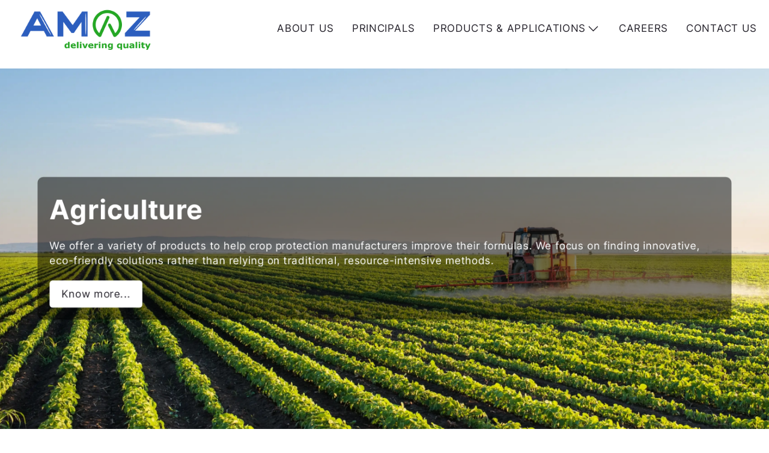

--- FILE ---
content_type: text/html; charset=UTF-8
request_url: https://www.amazchemicals.com/
body_size: 6605
content:
<!DOCTYPE html>
<html lang="en">

<head>
    
    <!-- CSS Link -->
    <link rel="stylesheet" href="css/font.css?v=0.2" />
    <link rel="stylesheet" href="css/main.css?v=2.67" />
    <link rel="stylesheet" href="https://cdnjs.cloudflare.com/ajax/libs/OwlCarousel2/2.3.4/assets/owl.carousel.min.css">
    <link rel="stylesheet" href="https://cdnjs.cloudflare.com/ajax/libs/OwlCarousel2/2.3.4/assets/owl.theme.default.min.css">
    <!-- // Javascript >>>> -->
    <script src="js/jquery.js"></script>
    <script src="js/splide.min.js"></script>

    <!-- // Fevicon -->
    <link rel="apple-touch-icon" sizes="180x180" href="images/apple-touch-icon.png">
    <link rel="icon" type="image/png" sizes="32x32" href="images/favicon-32x32.png">
    <link rel="icon" type="image/png" sizes="16x16" href="images/favicon-16x16.png">
    <link rel="manifest" href="images/site.webmanifest">

<!-- // Social media tags -->
<meta property="og:title" content="Amaz Chemicals - Specialty Chemical Distribution and Additives Manufacturing" />
<meta property="og:description" content="Amaz Chemicals is a trusted name in specialty chemical distribution and the manufacturing of chemical additives. With a strong history and a commitment to innovation, we provide high-quality products and exceptional service." />
<meta property="og:image" content="/images/android-chrome-512x512.png" />
    <meta charset="UTF-8">
    <meta http-equiv="X-UA-Compatible" content="IE=edge">
    <meta name="viewport" content="width=device-width, initial-scale=1.0">
    <title>Amaz Chemicals - Specialty Chemical Distribution and Additives Manufacturing</title>
    <!-- // META Info >>>> -->
    <meta name="title" content="Amaz Chemicals - Specialty Chemical Distribution and Additives Manufacturing" />
    <meta name="description" content="Amaz Chemicals is a trusted name in specialty chemical distribution and the manufacturing of chemical additives. With a strong history and a commitment to innovation, we provide high-quality products and exceptional service." />
    <meta name="keywords" content="Amaz Chemicals, specialty chemicals suppliers, specialty chemicals distributors, chemical additives manufacturing, high-quality chemicals, chemical distributor, chemical manufacturer, innovation in chemicals, specialty chemicals, chemical solutions" />
    <link rel="shortcut icon" type="image/x-icon" href="/images/favicon.ico">
    <style>
        .owl-carousel{
            height:100%;
            display:flex;
            justify-content:center;
            align-items:center;

        }
        .carousel-item {
            position:relative;
            width: 100%;
            height:600px;
            display: flex;
            align-items:center;
            transition: transform 4s;
            transform-origin: bottom;
        }
        .zoomed {
            transform: scale(1.1);
        }
    </style>
</head>

<body>
    <!-- // Navbar >>>>>>>>>>> -->
<header class="navbar-sec">
    <!-- Mid navbar -->
    <div class="section navbar-mid-area">
        <!-- Logo -->
        <div class="mid-logo-area">
            <a href="index"><img src='images/logo_new1.webp' class='mid-logo-img' alt='logo' /></a>
        </div>
        <ul class="navbar-item-ul navbar-lg">
            <li class="navbar-item-li">
                <a href="about-us" class="font-base font-regular color-black">ABOUT US</a>
            </li>
            <li class="navbar-item-li">
                <a href="principals" class="font-base font-regular color-black">PRINCIPALS</a>
            </li>
            <li class="navbar-item-li navbar-item-li-drop">
                <div class="navbar-drop">
                    <p class="font-base font-regular color-black">PRODUCTS & APPLICATIONS</p>
                    <img src="images/down.svg" alt="Down" class="navbar-drop-img">
                </div>
                <div class="navbar-drop-items" style="z-index:1000">
                    <a href="agriculture" class="font-base font-regular color-black">AGRICULTURE</a>
                    <a href="asphalt" class="font-base font-regular color-black">ASPHALT</a>
                    <a href="polymer" class="font-base font-regular color-black">POLYMER</a>
                    <a href="fertilizer" class="font-base font-regular color-black">FERTILIZER</a>
                </div>
            </li>
            <li class="navbar-item-li">
                <a href="careers" class="font-base font-regular color-black">CAREERS</a>
            </li>
            <li class="navbar-item-li">
                <a href="contact-us" class="font-base font-regular color-black">CONTACT US</a>
            </li>
        </ul>
    </div>
    <!-- Main navbar -->
    <div class="section navbar-area">
        <!-- Logo -->
        <div class="logo-area">
            <a href="index"><img src='images/logo_new1.webp' class='mid-logo-img' alt='logo' style="height:90px;" /></a>
        </div>
        <!-- Nav items -->
        <ul class="navbar-item-ul navbar-sm">
            <li class="navbar-item-li">
                <a href="about-us" class="font-base font-regular color-black">ABOUT US</a>
            </li>
            <li class="navbar-item-li">
                <a href="principals" class="font-base font-regular color-black">PRINCIPALS</a>
            </li>
            <li class="navbar-item-li navbar-item-li-drop">
                <div class="navbar-drop">
                    <p class="font-base font-regular color-black">PRODUCTS & APPLICATIONS</p>
                    <img src="images/down.svg" alt="Down" class="navbar-drop-img">
                </div>
                <div class="navbar-drop-items" style="z-index:1000">
                    <a href="agriculture" class="font-base font-regular color-black">AGRICULTURE</a>
                    <a href="asphalt" class="font-base font-regular color-black">ASPHALT</a>
                    <a href="polymer" class="font-base font-regular color-black">POLYMER</a>
                    <a href="fertilizer" class="font-base font-regular color-black">FERTILIZER</a>
                </div>
            </li>
            <li class="navbar-item-li">
                <a href="careers" class="font-base font-regular color-black">CAREERS</a>
            </li>
            <li class="navbar-item-li">
                <a href="contact-us" class="font-base font-regular color-black">CONTACT US</a>
            </li>
        </ul>
        <!-- Actions -->
        <div class="navbar-actions">
            <!-- Mobile action -->
            <div class="navbar-icon">
                <svg width="35px" height="35px" viewbox="0 0 48 48" version="1.1" xmlns="http://www.w3.org/2000/svg">
                    <g>
                        <line x1="0" y1="17" x2="48" y2="17" stroke-width="3" />
                        <line x1="0" y1="31" x2="48" y2="31" stroke-width="3" />
                    </g>

                    <g>
                        <line x1="0" y1="24" x2="48" y2="24" stroke-width="3" />
                        <line x1="0" y1="24" x2="48" y2="24" stroke-width="3" />
                    </g>
                </svg>
            </div>
        </div>
    </div>
</header>
    <!-- // Banner >>>> -->
    <div class="banner-sec" style="height:600px;">
        <div class="owl-carousel">
            <div class="carousel-item" style="background-image:url(./images/banner.webp);background-repeat:no-repeat;background-size:cover;height:600px;">
                <div class="section mark-area"  style="position:fixed;top: 50%;left: 50%;transform: translate(-50%, -50%);width:90%;">
                    <h2 class="font-lg font-bold color-white" style="line-height: 1.5;">Revolutionizing Speciality Chemical Distribution </h2>
                    <div class="banner-actions mt-20">
                        <a href="about-us" class="secondary-btn" style="max-width: fit-content;">Know more...</a>
                        <a href="#markets" class="font-base font-regular color-white">Markets we serve</a>
                    </div>
                </div>
            </div>
            <div class="carousel-item" style="background-image:url(./images/Agriculture-AC.webp);background-repeat:no-repeat;background-size:cover;height:600px;">
                <div class="section mark-area" style="position:fixed;top: 50%;left: 50%;transform: translate(-50%, -50%);width:90%;">
                    <h2 class="font-lg font-bold color-white" style="line-height: 1.5;">Agriculture</h2>
                    <p class="font-base font-regular color-white mt-15">We offer a variety of products to help crop protection manufacturers improve their formulas. We focus on finding innovative, eco-friendly solutions rather than relying on traditional, resource-intensive methods.
                    </p>
                    <div class="banner-actions mt-20">
                        <a href="agriculture" class="secondary-btn" style="max-width: fit-content;">Know more...</a>
                    </div>
                </div>
            </div>
            <div class="carousel-item" style="background-image:url(./images/asphalt-banner-light.webp);background-repeat:no-repeat;background-size:cover;height:600px;">
                <div class="section mark-area"  style="position:fixed;top: 50%;left: 50%;transform: translate(-50%, -50%);width:90%;">
                    <h2 class="font-lg font-bold color-white" style="line-height: 1.5;">Asphalt</h2>
                    <p class="font-base font-regular color-white mt-15">We provide quality products like cellulose fiber and more for road construction in India. Our experienced team offers technical support tailored to local needs.
                    </p>
                    <div class="banner-actions mt-20">
                        <a href="asphalt" class="secondary-btn" style="max-width: fit-content;">Know more...</a>
                    </div>
                </div>
            </div>
            <div class="carousel-item" style="background-image:url(./images/polymer.webp);background-repeat:no-repeat;background-size:cover;height:600px;">
                <div class="section mark-area"  style="position:fixed;top: 50%;left: 50%;transform: translate(-50%, -50%);width:90%;">
                    <h2 class="font-lg font-bold color-white" style="line-height: 1.5;">Polymer</h2>
                    <p class="font-base font-regular color-white mt-15">SBS, a thermoplastic elastomer from styrene and butadiene, combines plastic and rubber traits. Used in various applications like plastic and asphalt modification, adhesives, our efficient products result from dedicated research and development.
                    </p>
                    <div class="banner-actions mt-20">
                        <a href="polymer" class="secondary-btn" style="max-width: fit-content;">Know more...</a>
                    </div>
                </div>
            </div>
            <div class="carousel-item" style="background-image:url(./images/fertilizer_AC.webp);background-repeat:no-repeat;background-size:cover;height:600px;">
                <div class="section mark-area"  style="position:fixed;top: 50%;left: 50%;transform: translate(-50%, -50%);width:90%;">
                    <h2 class="font-lg font-bold color-white" style="line-height: 1.5;">Fertilizer</h2>
                    <p class="font-base font-regular color-white mt-15">We provide specialized pigment preparations for the fertilizer industry, offering consistent, high-quality solutions through advanced technology and stringent quality control.
                    </p>
                    <div class="banner-actions mt-20">
                        <a href="fertilizer" class="secondary-btn" style="max-width: fit-content;">Know more...</a>
                    </div>
                </div>
            </div>
            
        </div>
    </div>
    <!-- // About us >>>> -->
    <div class="about-sec section mt-100">
        <div class="about-area grid-2">
            <div class="about-left">
                <h2 class="font-lg font-bold color-black">About Us</h2>
                <p class="font-base font-regular color-light-black mt-15">Amaz is well known in Specialty chemical distribution and Manufacturing of chemical additives. With a strong history and commitment to innovation, we provide high-quality products and exceptional service.</p>
                <img src="images/machinery.jpg" alt="About" class="about-img mt-20" style="border-radius:10px;">
            </div>
            <div class="about-right">
                <div class="about-points">
                    <div class="about-point">
                        <p class="font-base font-medium color-black">01</p>
                        <p class="font-base font-regular color-light-black"><span class="font-base font-medium color-black">History of Innovation:</span> Since 2020, Amaz has evolved in speciality chemicals manufacturing, staying ahead of trends and offering cutting-edge solutions.</p>
                    </div>
                    <div class="about-point">
                        <p class="font-base font-medium color-black">02</p>
                        <p class="font-base font-regular color-light-black"><span class="font-base font-medium color-black">Exceptional Service & Quality:</span> We prioritize outstanding service and top-quality speciality chemicals, meeting diverse industry needs with stringent standards.</p>
                    </div>
                    <div class="about-point">
                        <p class="font-base font-medium color-black">03</p>
                        <p class="font-base font-regular color-light-black"><span class="font-base font-medium color-black">Lasting Partnerships & Impact:</span> Building trust-based relationships, we strive to make a positive industry impact through excellence and mutual growth.</p>
                    </div>
                </div>
            </div>
        </div>
    </div>
    <!-- // Markets >>>> -->
    <div class="market-sec section mt-150" id="markets">
        <div class="market-area">
            <h2 class="font-lg font-bold color-black">Markets We Serve</h2>
            <p class="font-base font-regular color-light-black mt-15">Our versatile product offerings serve diverse markets such as agrochemicals, road construction, polymer, pigments, fertilizers, fibers, water treatment and many others. With tailored solutions, we address the unique needs of each industry, delivering effective support and value to our valued customers</p>
        </div>
        <div class="markets grid-4 mt-50">
            <div class="market">
                <img src="images/agriculture.jpg" alt="Image" class="market-img">
                <a href="agriculture" class="market-title-area mt-10">
                    <p class="font-md font-medium color-black">Agriculture</p>
                    <img src="images/link.svg" alt="Image" class="market-link-img">
                </a>
                <p class="font-base font-regular color-light-black mt-10">Dispersing agents, wetting agents, antiform/deformers,etc.</p>
            </div>
            <div class="market">
                <img src="images/asphalt-lite.webp" alt="Image" class="market-img">
                <a href="asphalt" class="market-title-area mt-10">
                    <p class="font-md font-medium color-black">Asphalt</p>
                    <img src="images/link.svg" alt="Image" class="market-link-img">
                </a>
                <p class="font-base font-regular color-light-black mt-10">Cellulose fiber, Polymer - PMB, Bitumen Emulsifier, Rejuvenator, etc.</p>
            </div>
            <div class="market">
                <img src="images/polymer.png" alt="Image" class="market-img">
                <a href="polymer" class="market-title-area mt-10">
                    <p class="font-md font-medium color-black">Polymer</p>
                    <img src="images/link.svg" alt="Image" class="market-link-img">
                </a>
                <p class="font-base font-regular color-light-black mt-10">Polymer - PMB, Waterproofing, Adhesives,TPE & TPR.</p>
            </div>
            <div class="market">
                <img src="images/fertilizer.png" alt="Image" class="market-img">
                <a href="fertilizer" class="market-title-area mt-10">
                    <p class="font-md font-medium color-black">Fertilizers</p>
                    <img src="images/link.svg" alt="Image" class="market-link-img">
                </a>
                <p class="font-base font-regular color-light-black mt-10">SSP Colourants - Black & Orange Ink, etc.</p>
            </div>
        </div>
    </div>
    <!-- // Why choos us >>>> -->
    <div class="why-sec mt-150">
        <div class="why-area section">
            <h2 class="font-lg font-bold color-white"> Discover Why Amaz is Your Ideal Choice</h2>
            <p class="font-base font-regular color-white mt-15">Experience excellence with us - comprehensive solutions, superior quality, industry expertise, and unmatched customer support.</p>
            <div class="usps grid-4 mt-50">
                <div class="usp">
                    <img src="images/usp-1.svg" alt="Icon" class="usp-img">
                    <p class="font-md font-medium color-black mt-20">Comprehensive <br />Solutions</p>
                    <p class="font-base font-regular color-light-black mt-10">Unparalleled range of tailored offerings to address diverse needs.</p>
                </div>
                <div class="usp">
                    <img src="images/usp-2.svg" alt="Icon" class="usp-img">
                    <p class="font-md font-medium color-black mt-20">Uncompromising<br />Quality</p>
                    <p class="font-base font-regular color-light-black mt-10">Consistently delivering excellence with stringent standards.</p>
                </div>
                <div class="usp">
                    <img src="images/usp-3.svg" alt="Icon" class="usp-img">
                    <p class="font-md font-medium color-black mt-20">Industry <br />Experts</p>
                    <p class="font-base font-regular color-light-black mt-10">In-depth knowledge and understanding of your sector.</p>
                </div>
                <div class="usp">
                    <img src="images/usp-4.svg" alt="Icon" class="usp-img">
                    <p class="font-md font-medium color-black mt-20">Customer-Centric <br />Approach</p>
                    <p class="font-base font-regular color-light-black mt-10">Dedicated team ensuring your satisfaction and success.</p>
                </div>
            </div>
        </div>
    </div>
    <!-- // CTA >>>> -->
    <div class="cta-sec section mt-100">
        <div class="cta-area">
            <div class="cta-content">
                <h2 class="font-lg font-bold color-white">Connect with Us Today!</h2>
                <p class="font-base font-regular color-white mt-15">Get in touch with us today to explore how our solutions can benefit your business.</p>
                <div class="cta-actions mt-20">
                    <a href="contact-us" class="secondary-btn" style="max-width: fit-content;">Get in touch</a>
                    <a href="about-us" class="font-base font-regular color-white">Know more about us</a>
                </div>
            </div>
            <img src="images/cta.svg" alt="CTA" class="cta-img">
        </div>
    </div>
    <!-- // Footer >>>> -->
    <!-- // Footer >>>> -->
<div class="footer-sec mt-100">
    <div class="footer-area section">
        <div class="grid-2 footer-main">
            <div class="footer-details">
                <img src="images/amaz logo.webp" alt="Logo" class="footer-logo">
                <p class="font-base font-regular color-black mt-15">Amaz Chemicals LLP is a leading firm in Speciality chemical distribution and Manufacturing of chemical additives. With a strong history and commitment to innovation, we provide high-quality products and exceptional service.</p>
                <div class="footer-group mt-15">
                    <p class="font-md font-medium color-black">Follow us on:</p>
                    <div class="footer-social-links mt-10">
                        <a href="https://www.linkedin.com/company/amaz-chemicals/">
                            <img src="images/footer-linkedin.svg" alt="Linkedin" class="footer-social-img">
                        </a>
                        <a href="https://twitter.com/Amaz_Chemicals"><img src="images/footer-x.svg" alt="twitter" class="footer-social-img"></a>
                        <a href="https://www.google.com/search?q=Amaz+Chemicals&stick=H4sIAAAAAAAA_-NgU1I1qDBOSjVPMjdNMkgxSDJKsUyyMqgwsUhONTAyTkpONjA1MjU0WMTK55ibWKXgnJGam5mcmFMMAG_OgkE6AAAA&hl=en&mat=CTHSp8EGt8XuElcBeenfiJo50WaZfmaPAxLi943tE4nTSSUa5cYX6Dil30Hx4KBbyP1Han_dT1UxFv5f7cw0CdJuaOUnxNz5N1ON4mSf6MBzM5HEufVpT2NoweCYbhewb6k&authuser=1"><img src="images/footer-google.svg" alt="Google" class="footer-social-img"></a> 
                    </div>
                </div>
            </div>
            <div class="footer-items">
                <div class="footer-item">
                    <p class="font-base font-regular color-light-black">Quick Links</p>
                    <div class="footer-links mt-15">
                        <a href="about-us" class="font-md font-medium color-black">About us</a>
                        <a href="principals" class="font-md font-medium color-black">Principals</a>
                        <a href="index#markets" class="font-md font-medium color-black">Markets we serve</a>
                        <a href="careers" class="font-md font-medium color-black">Careers</a>
                        <a href="contact-us" class="font-md font-medium color-black">Contact us</a>
                    </div>
                </div>
                <div class="footer-item">
                    <p class="font-base font-regular color-light-black">Contact Us</p>
                    <div class="footer-links mt-15">
                        <a href="mailto:info@amazchemicals.com" class="footer-group">
                            <p class="font-md font-medium color-black">Email us at:</p>
                            <p class="font-base font-regular color-light-black mt-10">info@amazchemicals.com</p>
                        </a>
                        <a href="tel:+912249630766" class="footer-group">
                            <p class="font-md font-medium color-black">Call us at:</p>
                            <p class="font-base font-regular color-light-black mt-10">022 - 4963 0766 </p>
                        </a>
                    </div>
                </div>
            </div>
        </div>
        <div class="footer-devider"></div>
        <div class="grid-2 footer-other">
           <p class="font-base font-regular color-black">© Amaz Chemicals LLP | Powered by <span><a href="https://www.tnitservices.com/" class="footer-company" target="_blank">TNIT</a></span></p>
            <div class="footer-other-links">
                <!-- <a href="#" class="font-base font-regular color-black">Sitemap</a>
                <a href="#" class="font-base font-regular color-black">Privacy Policy</a>
                <a href="#" class="font-base font-regular color-black">Terms & Conditions</a> -->
            </div>
        </div>
    </div>
</div>
<!-- --Whatsapp Icon-- -->
<a href="https://wa.me/9372528536" target="_blank" style="display: none;">
    <div class="whatsapp_float_icon_sec">
        <div class="whatsapp_float_p_sec">
            <!-- <img src="images/plus.svg" alt="" class="whatsapp_float_p_close_img"> -->
            <p class="p_text whatsapp_float_icon_p">Connect with us on WhatsApp</p>
            <img src="images/whatsapp.svg" alt="whatsapp" class="whatsapp_float_icon" />
        </div>
    </div>
</a>
<!-- // javascript-->
<script src="js/main.js?v=0.01"></script>
<script src="https://code.jquery.com/jquery-3.6.0.min.js"></script>
<script src="https://cdnjs.cloudflare.com/ajax/libs/OwlCarousel2/2.3.4/owl.carousel.min.js"></script>    
    <script type="text/javascript">
       $(document).ready(function() {
           var $carousel = $(".owl-carousel");
            $carousel.owlCarousel({
                items: 1, // Number of items to show at once (1 for one slide)
                loop: true, // Enable the loop to create a continuous carousel
                margin: 10, // Adjust as needed
                nav: false, // Enable navigation buttons
                autoplay: true, // Enable autoplay
                autoplayTimeout: 4000, // Time between slides in milliseconds (4 seconds)
                onInitialized: function (event) {
                    
                    $(event.target).find(".carousel-item").eq(3).addClass("zoomed");
                },
            });
            
            $carousel.on("translated.owl.carousel", function (event) {
                // Remove zoom effect from all items
                $(event.target).find(".carousel-item").removeClass("zoomed");
                // Add zoom effect to the currently visible item
                $(event.target)
                  .find(".carousel-item")
                  .eq(event.item.index)
                  .addClass("zoomed");
            });
        });
    </script>
</body>

</html>


--- FILE ---
content_type: text/css
request_url: https://www.amazchemicals.com/css/font.css?v=0.2
body_size: -176
content:
@font-face {
    font-family: 'font-light';
    src: url('../fonts/inter/Inter-Light.ttf');
    font-weight: normal;
    font-style: normal;
    font-display: swap;
}

@font-face {
    font-family: 'font-regular';
    src: url('../fonts/inter/Inter-Regular.ttf');
    font-weight: normal;
    font-style: normal;
    font-display: swap;
}

@font-face {
    font-family: 'font-medium';
    src: url('../fonts/inter/Inter-Medium.ttf');
    font-weight: normal;
    font-style: normal;
    font-display: swap;
}

@font-face {
    font-family: 'font-semi';
    src: url('../fonts/inter/Inter-SemiBold.ttf');
    font-weight: normal;
    font-style: normal;
    font-display: swap;
}

@font-face {
    font-family: 'font-bold';
    src: url('../fonts/inter/Inter-Bold.ttf');
    font-weight: normal;
    font-style: normal;
    font-display: swap;
}

--- FILE ---
content_type: text/css
request_url: https://www.amazchemicals.com/css/main.css?v=2.67
body_size: 4189
content:
/* --------------------------------------------------------------------------
CSS File
Made by Sona
-------------------------------------------------------------------------- */
/* --------------------------------------------------------------------------
Variables
-------------------------------------------------------------------------- */
:root {
    /* // Colors >>>> */
    --primary: #2C5EBE;
    --secondary: #24A724;
    --black: #26232C;
    --light-black: #555555;
    --white: #FFFFFF;
    /* // Fonts >>>> */
    --font-light: font-light;
    --font-regular: font-regular;
    --font-medium: font-medium;
    --font-semi: font-semi;
    --font-bold: font-bold;
    /* // Font size--[0.5 rem = var(--white);(--white);5px, 1 rem = 10px] >>> */
    font-size: 62.5%;
    /*-- TO MAKE 1 rem  = 10px */
    --font-lg: 4.5rem;
    --font-md: 2.0rem;
    --font-base: 1.7rem;
    --font-sm: 1.4rem;
    --font-xs: 1.2rem;
    /* // Gaps >>>> */
    --gpx150: 15rem;
    --gpx100: 10rem;
    --gpx75: 7.5rem;
    --gpx65: 6.5rem;
    --gpx50: 5rem;
    --gpx45: 4.5rem;
    --gpx40: 4.0rem;
    --gpx30: 3rem;
    --gpx25: 2.5rem;
    --gpx20: 2rem;
    --gpx15: 1.5rem;
    --gpx10: 1rem;
}

/* --------------------------------------------------------------------------
    Globle CSS
    -------------------------------------------------------------------------- */
/* // To avoid browser styles >>>> */
* {
    margin: 0;
    padding: 0;
    box-sizing: border-box;
    text-size-adjust: none;
    -webkit-text-size-adjust: none;
    -ms-text-size-adjust: none;
    -moz-text-size-adjust: none;
    scroll-behavior: smooth;
    line-height: 1.5;
}

a {
    text-decoration: none;
}

/* // Globle font >>>> */
body {
    font-family: var(--font-regular);
    letter-spacing: 0.7px;
    background: var(--white);
}

/* // SCROLL BAR >>>> */
* {
    scrollbar-color: var(--primary) var(--white);
    scrollbar-width: thin;
}

*::-webkit-scrollbar {
    width: 3px;
    height: 3px;
}

*::-webkit-scrollbar-track {
    background-color: rgba(255, 255, 255, 0.1);
    border-radius: 8px;
}

*::-webkit-scrollbar-thumb {
    background-color: var(--primary);
    border-radius: 8px;
}

/* // Max width of website section >>>> */
.section {
    max-width: 1280px;
    padding: 0 20px;
    margin: 0 auto;
}

/* --------------------------------------------------------------------------
    Basic Classes
    -------------------------------------------------------------------------- */
/* // Font family >>>> */
.font-light {
    font-family: var(--font-light);
}

.font-regular {
    font-family: var(--font-regular);
}

.font-medium {
    font-family: var(--font-medium);
}

.font-semi {
    font-family: var(--font-semi);
}

.font-bold {
    font-family: var(--font-bold);
}

/* // Font size >>>> */
.font-lg {
    font-size: var(--font-lg);
}

.font-md {
    font-size: var(--font-md);
}

.font-base {
    font-size: var(--font-base);
}

.font-sm {
    font-size: var(--font-sm);
}

.font-xs {
    font-size: var(--font-xs);
}


/* //Colors >>>> */
.color-primary {
    color: var(--primary);
}

.color-secondary {
    color: var(--secondary);
}

.color-black {
    color: var(--black);
}

.color-light-black {
    color: var(--light-black);
}

.color-white {
    color: var(--white);
}

/* // Margin top >>>> */
.mt-10 {
    margin-top: var(--gpx10);
}

.mt-15 {
    margin-top: var(--gpx15);
}

.mt-20 {
    margin-top: var(--gpx20);
}

.mt-25 {
    margin-top: var(--gpx25);
}

.mt-30 {
    margin-top: var(--gpx30);
}

.mt-50 {
    margin-top: var(--gpx50);
}

.mt-75 {
    margin-top: var(--gpx75);
}

.mt-100 {
    margin-top: var(--gpx100);
}

.mt-150 {
    margin-top: var(--gpx150);
}

/* --------------------------------------------------------------------------
    Buttons
    -------------------------------------------------------------------------- */
.primary-btn {
    border: none;
    outline: none;
    border-radius: 5px;
    padding: 10px 20px;
    font-size: var(--font-base);
    font-family: var(--font-regular);
    cursor: pointer;
    background-color: var(--primary);
    color: var(--white);
    height: fit-content;
}

.secondary-btn {
    border: none;
    outline: none;
    border-radius: 5px;
    padding: 10px 20px;
    font-size: var(--font-base);
    font-family: var(--font-regular);
    cursor: pointer;
    background-color: var(--white);
    color: var(--black);
    height: fit-content;
}

/* -------------------------------------------------------------------------
      Forms & Inputs
    ---------------------------------------------------------------------------- */
.form-area {
    display: grid;
    grid-template-columns: 100%;
    gap: var(--gpx15);
}

.single-input {
    display: grid;
    grid-template-columns: 100%;
    gap: var(--gpx10);
}

.input-field {
    outline: none;
    border: 1px solid #0000002e;
    border-radius: 5px;
    padding: 10px 20px;
    font-size: var(--font-base);
    font-family: var(--font-regular);
    color: var(--black);
    background: var(--white);
}

.select-field {
    outline: none;
    border: 1px solid #0000002e;
    border-radius: 5px;
    padding: 10px 20px;
    font-size: var(--font-base);
    font-family: var(--font-regular);
    color: var(--black);
    background: var(--white);
}

/* --------------------------------------------------------------------------
    Section area classes
    -------------------------------------------------------------------------- */
.grid-2 {
    display: grid;
    column-gap: var(--gpx50);
    row-gap: var(--gpx50);
    gap: var(--gpx50);
    grid-template-columns: repeat(2, minmax(0, 1fr));
    justify-content: space-between;
    align-items: center;
}

.grid-4 {
    display: grid;
    column-gap: var(--gpx50);
    row-gap: var(--gpx50);
    gap: var(--gpx50);
    grid-template-columns: repeat(4, minmax(0, 1fr));
    justify-content: space-between;
    align-items: start;
}

/* --------------------------------------------------------------------------
    Topbar
    -------------------------------------------------------------------------- */
.topbar {
    width: 100%;
    background-color: var(--primary);
}

.topbar-sec {
    display: flex;
    justify-content: flex-end;
    column-gap: var(--gpx20);
}

.topbar-left {
    display: flex;
    column-gap: var(--gpx25);
    align-items: center;
}

.topbar-item {
    cursor: pointer;
    padding: 8px 0;
    display: flex;
    column-gap: var(--gpx10);
    align-items: center;
}

/* --------------------------------------------------------------------------
    Navbar
    -------------------------------------------------------------------------- */
.navbar-sec {
    width: 100%;
}

/* Mid navbar >>>>>>>>>>>> */
.navbar-mid-area {
    padding: 0 var(--gpx20);
    display: flex;
    column-gap: var(--gpx20);
    justify-content: space-between;
    align-items: center;
}

.mid-logo-img {
    height: 90px;
}

.navbar-devider {
    background-color: #0000002e;
    width: 100%;
    height: 1px;
}

/* Main navbar >>>>>>>>>>>> */
.navbar-area {
    padding: var(--gpx10) var(--gpx20);
    position: relative;
    display: flex;
    justify-content: space-between;
    align-items: center;
}

.logo-area {
    display: none;
}

.logo-img {
    width: auto;
    max-height: 30px;
}

.navbar-item-ul {
    display: flex;
    align-items: center;
    list-style: none;
    justify-content: flex-end;
    margin-left: auto;
    margin-right: auto;
    width: 100%;
}
.navbar-sm{
    display: none;
}

.navbar-item-li {
    margin-right: var(--gpx30);
}

.navbar-item-li:nth-last-child(1) {
    margin-right: 0;
}

.navbar-item-li-active a {
    color: var(--primary);
}

.navbar-item-li-drop {
    position: relative;
}

.navbar-drop {
    user-select: none;
    cursor: pointer;
    display: flex;
    column-gap: var(--gpx15);
    align-items: center;
}

.navbar-drop-img-open {
    rotate: 180deg;
}

.navbar-drop-items {
    width: 100%;
    position: absolute;
    left: 0;
    top: 4.3rem;
    background: var(--white);
    border: 1px solid #0000002e;
    border-radius: 5px;
    padding: var(--gpx10) var(--gpx15);
    display: none;
    grid-template-columns: 100%;
    row-gap: var(--gpx10);
}

.navbar-drop-items-open {
    display: grid;
}

.navbar-drop {
    user-select: none;
    cursor: pointer;
    display: flex;
    column-gap: var(--gpx15);
    align-items: center;
}

.navbar-drop-img-open {
    rotate: 180deg;
}


.navbar-actions {
    display: flex;
    column-gap: var(--gpx20);
    align-items: center;
}

/* --Menu icon */
.navbar-icon {
    display: none;
    cursor: pointer;
    z-index: 2;
}

.navbar-icon svg {
    stroke: var(--black);
    transition: 0.2s;
}

.navbar-icon svg g:first-child {
    opacity: 1;
    transition: opacity 0s 0.2s;
}

.navbar-icon svg g:first-child line {
    transition: transform 0.2s 0.2s;
    transform: translateY(0px);
}

.navbar-icon svg g:last-child {
    opacity: 0;
    transition: opacity 0s 0.2s;
}

.navbar-icon svg g:last-child line {
    transition: transform 0.2s;
    transform: rotate(0deg);
    transform-origin: center;
}

.navbar-icon.-menu-open svg {
    stroke: var(--black);
}

.navbar-icon.-menu-open svg g:first-child {
    opacity: 0;
}

.navbar-icon.-menu-open svg g:first-child line {
    transition: transform 0.2s;
}

.navbar-icon.-menu-open svg g:first-child line:first-child {
    transform: translateY(7px);
}

.navbar-icon.-menu-open svg g:first-child line:last-child {
    transform: translateY(-7px);
}

.navbar-icon.-menu-open svg g:last-child {
    opacity: 1;
}

.navbar-icon.-menu-open svg g:last-child line {
    transition: transform 0.2s 0.2s;
}

.navbar-icon.-menu-open svg g:last-child line:first-child {
    transform: rotate(45deg);
}

.navbar-icon.-menu-open svg g:last-child line:last-child {
    transform: rotate(-45deg);
}

/* -------------------------------------------------------------------------
        Footer
    ------------------------------------------------------------------------- */
.footer-sec {
    background: #FBFBFB;
}

.footer-area {
    padding: var(--gpx50) 20px var(--gpx30) 20px;
}

.footer-main {
    align-items: start;
}

.footer-logo {
    max-height: 50px;
}

.footer-items {
    display: grid;
    grid-template-columns: repeat(2, minmax(0, 1fr));
    gap: var(--gpx50);
}

.footer-links {
    display: flex;
    flex-direction: column;
    row-gap: var(--gpx10);
}

.footer-social-links {
    display: flex;
    column-gap: var(--gpx15);
    align-items: center;
}

.footer-devider {
    background-color: #0000002e;
    width: 100%;
    height: 0.5px;
    margin: var(--gpx15) 0;
}

.footer-other-links {
    display: flex;
    column-gap: var(--gpx20);
    row-gap: var(--gpx15);
    align-items: center;
    justify-content: end;
}


/* -------------------------------------------------------------------------
    Whatsapp float icon
    ------------------------------------------------------------------------- */
.whatsapp_float_icon_sec {
    position: fixed;
    bottom: 7%;
    right: 5%;
    display: flex;
    align-items: center;
    z-index: 500;
}

.whatsapp_float_p_sec {
    display: flex;
    align-items: center;
    column-gap: 10px;
    background: #07a707;
    box-shadow: 10px 10px 20px rgba(0, 39, 179, 0.05);
    /* padding: 10px 15px; */
    border-radius: 3px;
    /* border: 1px solid #0D9F1C; */
}

.whatsapp_float_p_sec:hover {
    padding-left: 10px;
}

.whatsapp_float_p_sec:hover>.whatsapp_float_icon_p {
    display: block;
}

.whatsapp_float_p_close_img {
    width: 20px;
    transform: rotate(45deg);
}

.whatsapp_float_icon_p {
    display: none;
    color: var(--white);
    font-family: var(--font-regular);
    font-size: var(--font-base);
}

.whatsapp_float_icon {
    padding: 5px;
    filter: invert(100%) sepia(100%) saturate(0%) hue-rotate(131deg) brightness(104%) contrast(102%);
    width: 45px;
}

/* --------------------------------------------------------------------------
Table
-------------------------------------------------------------------------- */
.table-area {
    overflow-x: auto;
}

table {
    min-width: 100%;
    table-layout: fixed;
    border-collapse: collapse;
    border-spacing: 3px;
    margin: 0;
    padding: 0;
    background: #e8efe8;
    border-radius: 0.5rem;
}

tbody tr {
    border-bottom: 1px solid var(--secondary);
}

tbody tr:last-child {
    border-bottom: none;
}

th {
    background: var(--primary);
    padding: var(--gpx10) var(--gpx30);
    font-size: var(--font-base);
    font-family: var(--font-medium);
    color: var(--white);
    text-align: left;
}

thead th:first-child {
    border-radius: 5px 0 0 5px;
}

thead th:last-child {
    border-radius: 0 5px 5px 0;
}

td {
    padding: var(--gpx10) var(--gpx30);
    font-size: var(--font-base);
    font-family: var(--font-regular);
    color: var(--black);
    text-align: left;
}

td:last-child {
    padding: 0px 0px;
}

.table-image-area {
    padding: var(--gpx10) var(--gpx15);
}

.td-img {
    object-fit: cover;
    width: 100%;
    max-height: 3.5rem;
    border-radius: 5px;
}

.table-action-sec {
    overflow: visible;
}

.table-action-area {
    width: max-content;
    position: relative;
    overflow: visible;
}

.table-action-img-area {
    display: flex;
    flex-wrap: wrap;
    align-items: center;
}

.table-action-img-a {
    width: 35px;
    height: 35px;
    margin-right: var(--gpx15);
    cursor: pointer;
}

.table-action-img-a:last-child {
    margin-right: 0;
}

.table-action-more-area {
    z-index: 100;
    position: absolute;
    bottom: 40px;
    right: -5px;
    /* left: -5px; */
    padding: 5px;
    border-radius: 5px;
    background: var(--background);
    display: none;
}

.table-action-more-area-active {
    display: flex;
}

/* // Border table >>>> */
.border-table {
    border-collapse: collapse;
    border-spacing: 0px;
    background: #e8efe8;
}

.border-table tbody tr {
    border-bottom: 1px solid var(--secondary);
}

.border-table tbody tr:last-child {
    border-bottom: none;
}

.border-table thead th {
    border-radius: 15px;
}

.border-table tr th {
    border: 5px solid #e8efe8;
    background: var(--secondary);
    color: var(--primary);
}

.border-table tr:first-child th {
    background: var(--primary);
    color: var(--white);
}

/* --------------------------------------------------------------------------
    HOME PAGE
    -------------------------------------------------------------------------- */
/* // Bannner >>>> */
.banner-sec {
    height: 460px;
}

.banner-area {
    height: 100%;
    display: flex;
    flex-direction: column;
    justify-content: center;
}

.banner-actions {
    display: flex;
    column-gap: var(--gpx20);
    align-items: center;
}

/* // About us >>>> */
.about-img {
    max-width: 100%;
}

.about-points {
    display: flex;
    flex-direction: column;
    row-gap: var(--gpx25);
}

.about-point {
    display: flex;
    column-gap: var(--gpx10);
}

/* // Markets >>>> */
.market-img {
    width: 100%;
    border-radius: 10px;
    aspect-ratio: 4/3;
    object-fit: cover;
}

.market-title-area {
    display: flex;
    gap: var(--gpx10);
    justify-content: space-between;
    align-items: center;
}

/* // Why choos us */
.why-sec {
    background-color: var(--black);
    padding: var(--gpx50) 0;
}

.usp {
    height: 100%;
    padding: var(--gpx25);
    background-color: var(--white);
    border-radius: 10px;
}

/* // CTA >>>>> */
.cta-area {
    background-color: var(--black);
    padding: var(--gpx40) var(--gpx50);
    border-radius: 10px;
    position: relative;
}

.cta-content {
    max-width: 80%;
}

.cta-img {
    position: absolute;
    top: 0;
    right: 0;
    z-index: 10;
    max-width: 50%;
}

.cta-actions {
    display: flex;
    column-gap: var(--gpx20);
    align-items: center;
}

/* --------------------------------------------------------------------------
    About us
    -------------------------------------------------------------------------- */
/* // Vision & Mission >>>> */
.title-line {
    display: flex;
    flex-direction: column;
    column-gap: var(--gpx10);
    align-items: star;
    justify-content: start;
}

.title-end {
    align-items: end;
}

.line {
    width: 100%;
    display: flex;
    align-items: center;
}

.line-reverse {
    flex-direction: row-reverse;
}

.line div:nth-child(1) {
    height: 1px;
    flex: 1;
    max-width: 200px;
    background-color: var(--black);
}

.line div:nth-child(2) {
    height: 15px;
    width: 15px;
    border-radius: 50%;
    background-color: var(--black);
}

.mv-details {
    max-width: 500px;
    background-color: #f8f8f8;
    border-radius: 10px;
    padding: var(--gpx15) var(--gpx20);
}

.mv-details-end {
    float: right;
}

/* // Principals >>>> */
.princ-area {
    align-items: start;
}

.princ-btn {
    background-color: var(--black);
    color: var(--white);
}

.princ-img {
    max-width: 100%;
}

/* --------------------------------------------------------------------------
    Principals
    -------------------------------------------------------------------------- */
.princs {
    display: grid;
    grid-template-columns: 100%;
    row-gap: var(--gpx50);
}

.princ-company {
    display: grid;
    grid-template-columns: repeat(3, minmax(0, 1fr));
    gap: var(--gpx25);
    align-items: center;
}

.princ-company:nth-child(odd) {
    background-color: var(--white);
    border-radius: 10px;
    border: 1px solid #0000002e;
}

.princ-company:nth-child(even) {
    background: #f8f8f8;
    border-radius: 10px;
}

.princ-company:nth-child(odd) .princ-company-left {
    grid-column: span 1 / span 1;
    order: 1;
    height: 100%;
    background-color: var(--white);
    display: flex;
    justify-content: center;
    align-items: center;
    border-radius: 15px;
}

.princ-company:nth-child(odd) .princ-company-right {
    grid-column: span 2 / span 2;
    order: 2;
    padding: var(--gpx20) var(--gpx15);
}

.princ-company:nth-child(even) .princ-company-left {
    grid-column: span 1 / span 1;
    order: 2;
    height: 100%;
    background-color: var(--white);
    display: flex;
    justify-content: center;
    align-items: center;
    border-radius: 15px;
}

.princ-company:nth-child(even) .princ-company-right {
    grid-column: span 2 / span 2;
    order: 1;
    padding: var(--gpx20) var(--gpx15);
}

.princ-company-img {
    max-width: 300px;
}

/* --------------------------------------------------------------------------
    Markets
    -------------------------------------------------------------------------- */
.mark-sec {
    background-color: var(--primary);
}

.mark {
    background-color: var(--black);
    color: var(--white);
}

.mark-area{
    background:rgba(0,0,0,0.5);
    padding:var(--gpx20);
    border-radius:var(--gpx10);
    position:fixed;
}

.mark-btn{
    background-color:#2c5fbf;
    color:#fff;
}

/* --------------------------------------------------------------------------
    Products
    -------------------------------------------------------------------------- */

.polymer-products {
    display: grid;
    grid-template-columns: repeat(2, minmax(0, 1fr));
    gap: var(--gpx40);
}

.products {
    display: flex;
    flex-direction: column;
    gap: var(--gpx20);
}

.polymer-product {
    display: flex;
    flex-direction: column;
}

.product {
    border-left: 7px solid var(--primary);
    font-size: var(--font-md);
    font-family: var(--font-regular);
    color: var(--black);
    padding: var(--gpx10) var(--gpx15);
    border-radius: 5px;
    background-color: #07a707;
    color: #f8f8f8;
}

.polymer-products-col {
    display: grid;
    grid-template-columns: 100%;
    gap: var(--gpx40);
}

.polymer-product .product {
    border-radius: 0 0 5px 5px;
}

.polymer-product img {
    border-radius: 5px 5px 0 0;
    max-height: 100%;
    width:auto;
    
}

.product-item-li-drop {
    position: relative;
}

.product-drop {
    user-select: none;
    cursor: pointer;
    display: flex;
    column-gap: var(--gpx15);
    align-items: center;
}

.product-drop-grid {
    display: grid;
    grid-template-columns: repeat(2, minmax(0, 1fr));
    column-gap: var(--gpx20);
    padding: var(--gpx10) var(--gpx15);
}

.agri-drop {
    display: flex;
    flex-direction: column;
    margin-bottom: var(--gpx20);
}

.agri-product {
    display: grid;
    grid-template-columns: repeat(2, minmax(0, 1fr));
    column-gap: var(--gpx20);
    row-gap: 10px;
}

.product-drop-items {
    background: var(--white);
    border: 1px solid #0000002e;
    border-radius: 5px;
    padding: var(--gpx10) var(--gpx15);
    display: none;
    cursor: pointer;
}

.product-drop-items>p {
    padding: var(--gpx10) var(--gpx15);
}

.product-drop-items>a {
    color: var(--primary);
}

.product-drop::before {
    content: "\25BE";
    font-size: 40px;
}

.product-item-li-drop[open] .product-drop::before {
    content: "\25B4";
}

.product-item-li-drop[open] .product-drop-items {
    display: block;
}

/* --------------------------------------------------------------------------
    Contact Us
    -------------------------------------------------------------------------- */
.contact-sec {
    background-color: #FBFBFB;
    padding: var(--gpx50) 0;
}

.contact-area {
    align-items: start;
}

.contact-details {
    display: grid;
    grid-template-columns: 100%;
    row-gap: var(--gpx20);
}

.contact-right {
    position: sticky;
    top: var(--gpx20);
    background-color: var(--white);
    padding: var(--gpx20) var(--gpx40);
    border-radius: 10px;
}


/* --------------------------------------------------------------------------
    Careers
    -------------------------------------------------------------------------- */
.career-sec {
    background-color: #FBFBFB;
    padding: var(--gpx50) 0;
}

.career-area {
    align-items: start;
}

.career-details {
    display: grid;
    grid-template-columns: 100%;
    row-gap: var(--gpx20);
}

.career-right {
    position: sticky;
    top: var(--gpx20);
    background-color: var(--white);
    padding: var(--gpx20) var(--gpx40);
    border-radius: 10px;
}

/* -------------------------------------------------------------------------
    Responsive : Media Queries >>>>>>>>>>>>>>>>>>>>>>>>>>>>>>>>>>>>>>>>>>>>>>>>>>>>>>>>>>>>>>>>>>>>>>>>>>>>>>>>>
    ------------------------------------------------------------------------- */
@media screen and (min-width: 0) and (max-width: 440px) {

    /* --------------------------------------------------------------------------
        Variables
        -------------------------------------------------------------------------- */
    :root {
        /*-- TO MAKE 1 rem  = 10px */
        --font-lg: 3.8rem;
        --font-md: 2.1rem;
        --font-base: 1.7rem;
        --font-sm: 1.4rem;
        --font-xs: 1.2rem;
        /* // Gaps >>>> */
        --gpx150: 10rem;
        --gpx100: 8.0rem;
        --gpx75: 6.5rem;
        --gpx65: 5.5rem;
        --gpx50: 4.5rem;
        --gpx45: 4.0rem;
        --gpx40: 3.7rem;
        --gpx30: 2.8rem;
        --gpx25: 2.2rem;
        --gpx20: 1.9rem;
        --gpx15: 1.5rem;
        --gpx10: 1rem;
    }

    /* --------------------------------------------------------------------------
        Topbar
        -------------------------------------------------------------------------- */
    .topbar {
        display: none;
    }

    /* --------------------------------------------------------------------------
        Navbar
        -------------------------------------------------------------------------- */
    /* Mid navbar >>>>>>>>>>>> */
    .navbar-mid-area {
        display: none;
    }

    /* Main navbar >>>>>>>>>>>> */
    .logo-area {
        display: block;
    }

    .logo-img {
        width: auto;
        max-height: 35px;
    }

    .navbar-item-ul {
        top: 60px;
        left: 0;
        right: 0;
        position: absolute;
        padding: var(--gpx30);
        border-radius: 5px;
        background: var(--white);
        width: calc(100% - 40px);
        display: none;
        flex-direction: column;
        align-items: flex-start;
        text-align: left;
        list-style: none;
        border: 1px solid #0000002e;
        z-index: 1000;
        margin: var(--gpx15) var(--gpx20);
    }

    .navbar-item-ul-active {
        display: flex;
    }

    .navbar-item-li {
        margin-bottom: var(--gpx20);
    }

    .navbar-item-li:nth-last-child(1) {
        margin-bottom: 0;
    }

    .navbar-item-li .color-white {
        color: var(--black) !important;
    }

    .navbar-drop-items {
        margin-top: var(--gpx15);
        position: static;
    }

    .navbar-contact-btn {
        padding: var(--gpx10) var(--gpx15);
        font-size: var(--font-xs);
    }

    /* --Menu icon */
    .navbar-icon {
        display: block;
    }

    /* --------------------------------------------------------------------------
        Section area classes
        -------------------------------------------------------------------------- */
    .grid-2 {
        grid-template-columns: repeat(1, minmax(0, 1fr));
        justify-content: start;
        align-items: start;
    }

    .grid-4 {
        grid-template-columns: repeat(1, minmax(0, 1fr));
        justify-content: start;
        align-items: start;
    }

    /* -------------------------------------------------------------------------
            Footer
        ------------------------------------------------------------------------- */
    .footer-items {
        grid-template-columns: repeat(1, minmax(0, 1fr));
    }

    .footer-other {
        row-gap: var(--gpx20);
    }

    .footer-other p {
        order: 2;
    }

    .footer-other-links {
        order: 1;
        flex-direction: column;
        align-items: start;
    }

    /* --------------------------------------------------------------------------
        HOME PAGE
        -------------------------------------------------------------------------- */
    /* // Bannner >>>> */
    .banner-sec {
        height: 600px;
        background-size: cover;
    }

    .banner-actions {
        flex-direction: column;
        justify-content: start;
        align-items: start;
        row-gap: var(--gpx10);
    }

    /* // CTA >>>>> */
    .cta-area {
        padding: var(--gpx30) var(--gpx40);
    }

    .cta-content {
        max-width: 100%;
        z-index: 11;
    }

    .cta-img {
        max-width: 50%;
        opacity: 0.05;
    }

    .cta-actions {
        flex-direction: column;
        row-gap: var(--gpx10);
        align-items: start;
        justify-content: start;
    }

    .cta-actions button {
        width: 100%;
        max-width: 100% !important;
    }

    /* --------------------------------------------------------------------------
        About us
        -------------------------------------------------------------------------- */
    /* // Principals >>>> */
    .princ-left {
        order: 2;
    }

    .princ-right {
        order: 1;
    }

    /* --------------------------------------------------------------------------
        Principals
        -------------------------------------------------------------------------- */
    .princ-company {
        grid-template-columns: 100%;
    }

    .princ-company:nth-child(even) {
        background: var(--white);
        border: 1px solid #0000002e;
    }

    .princ-company:nth-child(odd) .princ-company-right {
        grid-column: span 1 / span 1;
        order: 2;
    }

    .princ-company:nth-child(odd) .princ-company-left {
        padding: var(--gpx15) 0;
    }

    .princ-company:nth-child(even) .princ-company-left {
        grid-column: span 1 / span 1;
        order: 1;
        padding: var(--gpx15) 0;
        border-radius: 15px;
    }

    /* --------------------------------------------------------------------------
        Markets
        -------------------------------------------------------------------------- */
    .products {
        grid-template-columns: repeat(1, minmax(0, 1fr));
    }

    .product-drop-grid {
        display: grid;
        grid-template-columns: repeat(1, minmax(0, 1fr));
        row-gap: var(--gpx20);
        padding: var(--gpx10) var(--gpx15);
    }

    .agri-product {
        display: grid;
        grid-template-columns: repeat(1, minmax(0, 1fr));
        row-gap: var(--gpx20);

    }

    .polymer-products {
        display: grid;
        grid-template-columns: repeat(1, minmax(0, 1fr));
    }
    
    .mark-sec{
        height:auto !important;
    }
}

@media screen and (min-width: 440px) and (max-width: 700px) {

    /* --------------------------------------------------------------------------
        Variables
        -------------------------------------------------------------------------- */
    :root {
        /*-- TO MAKE 1 rem  = 10px */
        --font-lg: 3.8rem;
        --font-md: 2.1rem;
        --font-base: 1.7rem;
        --font-sm: 1.4rem;
        --font-xs: 1.2rem;
        /* // Gaps >>>> */
        --gpx150: 10rem;
        --gpx100: 8.0rem;
        --gpx75: 6.5rem;
        --gpx65: 5.5rem;
        --gpx50: 4.5rem;
        --gpx45: 4.0rem;
        --gpx40: 3.7rem;
        --gpx30: 2.8rem;
        --gpx25: 2.2rem;
        --gpx20: 1.9rem;
        --gpx15: 1.5rem;
        --gpx10: 1rem;
    }

    /* --------------------------------------------------------------------------
        Topbar
        -------------------------------------------------------------------------- */
    .topbar {
        display: none;
    }

    /* --------------------------------------------------------------------------
        Navbar
        -------------------------------------------------------------------------- */
    /* Mid navbar >>>>>>>>>>>> */
    .navbar-mid-area {
        display: none;
    }

    /* Main navbar >>>>>>>>>>>> */
    .logo-area {
        display: block;
    }

    .logo-img {
        width: auto;
        max-height: 35px;
    }

    .navbar-item-ul {
        top: 60px;
        left: 0;
        right: 0;
        position: absolute;
        padding: var(--gpx30);
        border-radius: 5px;
        background: var(--white);
        width: calc(100% - 40px);
        display: none;
        flex-direction: column;
        align-items: flex-start;
        text-align: left;
        list-style: none;
        border: 1px solid #0000002e;
        z-index: 1000;
        margin: var(--gpx15) var(--gpx20);
    }

    .navbar-item-ul-active {
        display: flex;
    }

    .navbar-item-li {
        margin-bottom: var(--gpx20);
    }

    .navbar-item-li:nth-last-child(1) {
        margin-bottom: 0;
    }

    .navbar-item-li .color-white {
        color: var(--black) !important;
    }

    .navbar-drop-items {
        margin-top: var(--gpx15);
        position: static;
    }

    /* --Menu icon */
    .navbar-icon {
        display: block;
    }

    /* --------------------------------------------------------------------------
        Section area classes
        -------------------------------------------------------------------------- */
    .grid-2 {
        grid-template-columns: repeat(1, minmax(0, 1fr));
        justify-content: start;
        align-items: start;
    }

    .grid-4 {
        grid-template-columns: repeat(2, minmax(0, 1fr));
        justify-content: start;
        align-items: start;
    }

    /* -------------------------------------------------------------------------
            Footer
        ------------------------------------------------------------------------- */
    .footer-items {
        grid-template-columns: repeat(1, minmax(0, 1fr));
    }

    .footer-other {
        row-gap: var(--gpx20);
    }

    .footer-other-links {
        justify-content: start;
    }

    /* --------------------------------------------------------------------------
        HOME PAGE
        -------------------------------------------------------------------------- */
    /* // Why choos us */
    .usps {
        grid-template-columns: repeat(1, minmax(0, 1fr));
    }

    /* // CTA */
    .cta-actions {
        flex-direction: column;
        row-gap: var(--gpx10);
        align-items: start;
        justify-content: start;
    }

    .cta-actions button {
        width: 100%;
        max-width: 100% !important;
    }

    /* --------------------------------------------------------------------------
        About us
        -------------------------------------------------------------------------- */
    /* // Principals >>>> */
    .princ-left {
        order: 2;
    }

    .princ-right {
        order: 1;
    }

    /* --------------------------------------------------------------------------
        Principals
        -------------------------------------------------------------------------- */
    .princ-company {
        grid-template-columns: 100%;
    }

    .princ-company:nth-child(even) {
        background: var(--white);
        border: 1px solid #0000002e;
    }

    .princ-company:nth-child(odd) .princ-company-right {
        grid-column: span 1 / span 1;
        order: 2;
    }

    .princ-company:nth-child(odd) .princ-company-left {
        padding: var(--gpx15) 0;
    }

    .princ-company:nth-child(even) .princ-company-left {
        grid-column: span 1 / span 1;
        order: 1;
        padding: var(--gpx15) 0;
        border-radius: 15px;
    }

    /* --------------------------------------------------------------------------
        Markets
        -------------------------------------------------------------------------- */
    .products {
        grid-template-columns: repeat(2, minmax(0, 1fr));
    }
}

@media screen and (min-width: 700px) and (max-width: 750px) {

    /* --------------------------------------------------------------------------
        Navbar
        -------------------------------------------------------------------------- */
    /* Mid navbar >>>>>>>>>>>> */
    .navbar-mid-area {
        display: none;
    }

    /* Main navbar >>>>>>>>>>>> */
    .logo-area {
        display: block;
    }

    .logo-img {
        width: auto;
        max-height: 35px;
    }

    .navbar-item-ul {
        top: 60px;
        left: 0;
        right: 0;
        position: absolute;
        padding: var(--gpx30);
        border-radius: 5px;
        background: var(--white);
        width: calc(100% - 40px);
        display: none;
        flex-direction: column;
        align-items: flex-start;
        text-align: left;
        list-style: none;
        border: 1px solid #0000002e;
        z-index: 1000;
        margin: var(--gpx15) var(--gpx20);
    }

    .navbar-item-ul-active {
        display: flex;
    }

    .navbar-item-li {
        margin-bottom: var(--gpx20);
    }

    .navbar-item-li:nth-last-child(1) {
        margin-bottom: 0;
    }

    .navbar-item-li .color-white {
        color: var(--black) !important;
    }

    .navbar-drop-items {
        margin-top: var(--gpx15);
        position: static;
    }

    /* --Menu icon */
    .navbar-icon {
        display: block;
    }

    /* -------------------------------------------------------------------------
            Footer
        ------------------------------------------------------------------------- */
    .footer-main {
        grid-template-columns: repeat(1, minmax(0, 1fr));
    }

    /* --------------------------------------------------------------------------
        Section area classes
        -------------------------------------------------------------------------- */
    .grid-4 {
        grid-template-columns: repeat(3, 1fr);
        justify-content: start;
        align-items: start;
    }

    /* --------------------------------------------------------------------------
        Principals
        -------------------------------------------------------------------------- */
    .princ-company {
        grid-template-columns: 100%;
    }

    .princ-company:nth-child(even) {
        background: var(--white);
        border: 1px solid #0000002e;
        overflow: hidden;
    }

    .princ-company:nth-child(odd) .princ-company-right {
        grid-column: span 1 / span 1;
        order: 2;
    }

    .princ-company:nth-child(odd) .princ-company-left {
        padding: var(--gpx15) 0;
    }

    .princ-company:nth-child(even) .princ-company-left {
        grid-column: span 1 / span 1;
        order: 1;
        padding: var(--gpx15) 0;
        border-radius: 15px;
    }

    /* --------------------------------------------------------------------------
        Markets
        -------------------------------------------------------------------------- */
    .products {
        grid-template-columns: repeat(2, minmax(0, 1fr));
    }
}

@media screen and (min-width: 750px) and (max-width: 870px) {
    

    /* --------------------------------------------------------------------------
        Navbar
        -------------------------------------------------------------------------- */
    .navbar-area {
        padding: 0 var(--gpx20);
    }
    .navbar-item-li {
        margin: var(--gpx10);
    }
    .navbar-item-li a ,.navbar-drop p{
        font-size: var(--gpx10);
    }
    .navbar-drop img{
        width: var(--gpx20);
    }

    /* -------------------------------------------------------------------------
            Footer
        ------------------------------------------------------------------------- */
    .footer-main {
        grid-template-columns: repeat(1, minmax(0, 1fr));
    }

    /* --------------------------------------------------------------------------
        Section area classes
        -------------------------------------------------------------------------- */
    .grid-4 {
        grid-template-columns: repeat(3, 1fr);
        justify-content: start;
        align-items: start;
    }
}

@media screen and (min-width: 870px) and (max-width: 1025px) {

    /* -------------------------------------------------------------------------
            Footer
        ------------------------------------------------------------------------- */
    .footer-main {
        grid-template-columns: repeat(3, minmax(0, 1fr));
    }

    .footer-details {
        grid-column: span 1 / span 1;
    }

    .footer-items {
        grid-column: span 2 / span 2;
    }

    /* --------------------------------------------------------------------------
        Section area classes
        -------------------------------------------------------------------------- */
    .grid-4 {
        grid-template-columns: repeat(3, 1fr);
        justify-content: start;
        align-items: start;
    }
}

@media screen and (min-width: 1025px) and (max-width: 1150px) {}

--- FILE ---
content_type: image/svg+xml
request_url: https://www.amazchemicals.com/images/footer-linkedin.svg
body_size: 473
content:
<svg width="30" height="30" viewBox="0 0 30 30" fill="none" xmlns="http://www.w3.org/2000/svg">
<path d="M25.5875 2.49993H4.41245C4.17442 2.49662 3.93808 2.54024 3.71691 2.62829C3.49574 2.71633 3.29408 2.84708 3.12345 3.01307C2.95282 3.17906 2.81655 3.37704 2.72244 3.59569C2.62833 3.81435 2.57821 4.0494 2.57495 4.28743V25.7124C2.57821 25.9505 2.62833 26.1855 2.72244 26.4042C2.81655 26.6228 2.95282 26.8208 3.12345 26.9868C3.29408 27.1528 3.49574 27.2835 3.71691 27.3716C3.93808 27.4596 4.17442 27.5032 4.41245 27.4999H25.5875C25.8255 27.5032 26.0618 27.4596 26.283 27.3716C26.5042 27.2835 26.7058 27.1528 26.8765 26.9868C27.0471 26.8208 27.1834 26.6228 27.2775 26.4042C27.3716 26.1855 27.4217 25.9505 27.425 25.7124V4.28743C27.4217 4.0494 27.3716 3.81435 27.2775 3.59569C27.1834 3.37704 27.0471 3.17906 26.8765 3.01307C26.7058 2.84708 26.5042 2.71633 26.283 2.62829C26.0618 2.54024 25.8255 2.49662 25.5875 2.49993ZM10.1125 23.4249H6.36245V12.1749H10.1125V23.4249ZM8.23745 10.5999C7.72028 10.5999 7.22429 10.3945 6.85859 10.0288C6.4929 9.66309 6.28745 9.1671 6.28745 8.64993C6.28745 8.13276 6.4929 7.63677 6.85859 7.27107C7.22429 6.90538 7.72028 6.69993 8.23745 6.69993C8.51207 6.66879 8.79017 6.696 9.05355 6.77978C9.31692 6.86357 9.55963 7.00204 9.76577 7.18613C9.97192 7.37022 10.1369 7.59578 10.2498 7.84803C10.3627 8.10029 10.4211 8.37355 10.4211 8.64993C10.4211 8.92631 10.3627 9.19957 10.2498 9.45183C10.1369 9.70408 9.97192 9.92964 9.76577 10.1137C9.55963 10.2978 9.31692 10.4363 9.05355 10.5201C8.79017 10.6039 8.51207 10.6311 8.23745 10.5999ZM23.6375 23.4249H19.8875V17.3874C19.8875 15.8749 19.35 14.8874 17.9875 14.8874C17.5658 14.8905 17.1552 15.0228 16.811 15.2664C16.4668 15.51 16.2056 15.8533 16.0625 16.2499C15.9646 16.5437 15.9222 16.8531 15.9375 17.1624V23.4124H12.1875V12.1624H15.9375V13.7499C16.2781 13.1588 16.7736 12.6718 17.3705 12.3414C17.9674 12.011 18.6432 11.8497 19.325 11.8749C21.825 11.8749 23.6375 13.4874 23.6375 16.9499V23.4249Z" fill="#555555"/>
</svg>


--- FILE ---
content_type: image/svg+xml
request_url: https://www.amazchemicals.com/images/usp-1.svg
body_size: 21
content:
<svg width="25" height="25" viewBox="0 0 25 25" fill="none" xmlns="http://www.w3.org/2000/svg">
<g clip-path="url(#clip0_57_122)">
<path d="M16.0715 0.892822V11.6071L22.4822 19.7678C22.7944 20.163 22.989 20.6382 23.0434 21.1389C23.0979 21.6396 23.0101 22.1455 22.7901 22.5986C22.5701 23.0517 22.2268 23.4335 21.7996 23.7003C21.3724 23.9672 20.8787 24.1081 20.375 24.1071H4.62503C4.12137 24.1081 3.62762 23.9672 3.20045 23.7003C2.77328 23.4335 2.42999 23.0517 2.20998 22.5986C1.98998 22.1455 1.90216 21.6396 1.95662 21.1389C2.01109 20.6382 2.20561 20.163 2.51788 19.7678L8.9286 11.6071V0.892822M6.25003 0.892822H18.75" stroke="#26232C" stroke-width="2.5" stroke-linecap="round" stroke-linejoin="round"/>
</g>
<defs>
<clipPath id="clip0_57_122">
<rect width="25" height="25" fill="white"/>
</clipPath>
</defs>
</svg>


--- FILE ---
content_type: application/x-javascript
request_url: https://www.amazchemicals.com/js/main.js?v=0.01
body_size: -260
content:
// Navbar >>>>
$(".navbar-icon").click(function () {
    $(this).toggleClass("-menu-open");
    $(".navbar-item-ul").toggleClass('navbar-item-ul-active');
});

// Dropdown
$(".navbar-drop").click(function () {
    $(this).children(".navbar-drop-img").toggleClass("navbar-drop-img-open");
    $(this).parent(".navbar-item-li-drop").children(".navbar-drop-items").toggleClass("navbar-drop-items-open");
})


--- FILE ---
content_type: image/svg+xml
request_url: https://www.amazchemicals.com/images/usp-4.svg
body_size: 810
content:
<svg width="25" height="25" viewBox="0 0 25 25" fill="none" xmlns="http://www.w3.org/2000/svg">
<path d="M12.3552 2.48958C12.8593 2.1537 13.45 1.97154 14.0557 1.96526C14.6613 1.95897 15.2558 2.12882 15.7667 2.45416L20.0938 5.20833H21.875C22.1513 5.20833 22.4162 5.31808 22.6116 5.51343C22.8069 5.70878 22.9167 5.97373 22.9167 6.25V15.625C22.9167 15.9013 22.8069 16.1662 22.6116 16.3616C22.4162 16.5569 22.1513 16.6667 21.875 16.6667H20.2917C20.3251 17.1739 20.2178 17.6805 19.9816 18.1307C19.7454 18.5808 19.3895 18.957 18.9531 19.2177L13.6479 22.401C13.3219 22.5965 12.9487 22.699 12.5686 22.6975C12.1886 22.6961 11.8161 22.5907 11.4917 22.3927C11.1262 22.7156 10.6591 22.9001 10.1716 22.914C9.68413 22.9279 9.20722 22.7703 8.82397 22.4687L3.4698 18.2615C3.09569 17.9677 2.83333 17.5547 2.72627 17.0913C2.61921 16.6278 2.6739 16.1416 2.88126 15.7135C2.63252 15.5185 2.43141 15.2695 2.29317 14.9852C2.15493 14.701 2.08317 14.389 2.08334 14.0729V6.25C2.08334 5.97373 2.19309 5.70878 2.38844 5.51343C2.58379 5.31808 2.84874 5.20833 3.12501 5.20833H8.27814L12.3552 2.48958ZM4.34689 14.2146L5.06772 13.5844C5.68374 13.0455 6.48658 12.7698 7.30369 12.8166C8.1208 12.8633 8.88696 13.2288 9.43751 13.8344L12.2521 16.9302C12.6935 17.4157 12.9708 18.0278 13.0449 18.6797C13.1189 19.3317 12.9859 19.9904 12.6646 20.5625L17.8813 17.4323C18.0179 17.3504 18.1217 17.2234 18.1748 17.0732C18.2278 16.9229 18.2268 16.7589 18.1719 16.6094L13.5604 10.1531C13.4341 9.97618 13.2557 9.84317 13.05 9.77275C12.8443 9.70233 12.6218 9.69801 12.4136 9.76041L9.82397 10.5365C9.28356 10.6985 8.70935 10.7113 8.16227 10.5734C7.6152 10.4355 7.11566 10.152 6.71668 9.75312L6.41147 9.44895C6.13433 9.17238 5.94088 8.8232 5.85335 8.44158C5.76582 8.05995 5.78777 7.66137 5.91668 7.29166H4.16668V14.0729L4.34689 14.2146ZM14.649 4.2125C14.4785 4.10386 14.28 4.0472 14.0778 4.04942C13.8757 4.05164 13.6785 4.11265 13.5104 4.225L7.88543 7.975L8.18959 8.2802C8.32273 8.41318 8.48939 8.5076 8.67188 8.55346C8.85437 8.59931 9.04588 8.59487 9.22605 8.54062L11.8146 7.76458C12.4392 7.57728 13.1068 7.59006 13.7237 7.80114C14.3407 8.01222 14.8762 8.41101 15.2552 8.94166L19.2865 14.5833H20.8333V7.29166H20.0948C19.6985 7.29161 19.3104 7.17851 18.9761 6.96562L14.6479 4.21145L14.649 4.2125ZM6.43855 15.151L4.75522 16.624L10.1094 20.8312L10.8438 19.5479C10.9529 19.3568 10.9987 19.136 10.9745 18.9172C10.9504 18.6985 10.8576 18.493 10.7094 18.3302L7.89584 15.2344C7.71234 15.0326 7.45703 14.9109 7.18474 14.8953C6.91245 14.8797 6.64388 14.9715 6.43855 15.151Z" fill="#26232C"/>
</svg>


--- FILE ---
content_type: image/svg+xml
request_url: https://www.amazchemicals.com/images/usp-2.svg
body_size: 517
content:
<svg width="25" height="25" viewBox="0 0 25 25" fill="none" xmlns="http://www.w3.org/2000/svg">
<path d="M23.7305 9.3799C23.6117 9.01596 23.3887 8.69494 23.089 8.45673C22.7893 8.21852 22.4263 8.07362 22.0449 8.04005L16.4785 7.55861L14.3008 2.36916C14.151 2.01625 13.9006 1.71524 13.5809 1.50363C13.2612 1.29203 12.8863 1.1792 12.5029 1.1792C12.1195 1.1792 11.7446 1.29203 11.4249 1.50363C11.1052 1.71524 10.8549 2.01625 10.7051 2.36916L8.52441 7.55861L2.958 8.04005C2.57459 8.0718 2.2091 8.21607 1.90738 8.45477C1.60566 8.69347 1.38115 9.01595 1.26203 9.38177C1.14291 9.74758 1.13448 10.1404 1.23779 10.511C1.34111 10.8816 1.55157 11.2134 1.84277 11.4649L6.07324 15.1563L4.80371 20.6485C4.71664 21.0224 4.74175 21.4138 4.87588 21.7736C5.01002 22.1334 5.24724 22.4457 5.55788 22.6714C5.86853 22.8971 6.23881 23.0262 6.62245 23.0426C7.00608 23.0591 7.38605 22.962 7.71484 22.7637L12.5 19.8574L17.2852 22.7637C17.6139 22.9617 17.9938 23.0585 18.3772 23.0419C18.7607 23.0253 19.1308 22.8962 19.4412 22.6705C19.7517 22.4448 19.9888 22.1327 20.1229 21.7731C20.257 21.4135 20.2822 21.0223 20.1953 20.6485L18.9258 15.1563L23.1562 11.4649C23.4467 11.2125 23.6561 10.88 23.7583 10.5091C23.8604 10.1382 23.8507 9.74535 23.7305 9.3799ZM17.2119 13.542C16.9441 13.775 16.7448 14.0766 16.6356 14.4144C16.5263 14.7521 16.5112 15.1133 16.5918 15.459L17.7041 20.2754L13.5107 17.7285C13.2062 17.5431 12.8565 17.445 12.5 17.445C12.1435 17.445 11.7938 17.5431 11.4893 17.7285L7.29589 20.2754L8.4082 15.459C8.48881 15.1133 8.47367 14.7521 8.36441 14.4144C8.25515 14.0766 8.0559 13.775 7.78808 13.542L4.06835 10.2969L8.96484 9.87306C9.31941 9.8427 9.65886 9.71566 9.94624 9.50576C10.2336 9.29587 10.4579 9.01116 10.5947 8.68263L12.5 4.14259L14.4053 8.68263C14.5421 9.01116 14.7664 9.29587 15.0537 9.50576C15.3411 9.71566 15.6806 9.8427 16.0352 9.87306L20.9316 10.2969L17.2119 13.542Z" fill="#26232C"/>
</svg>


--- FILE ---
content_type: image/svg+xml
request_url: https://www.amazchemicals.com/images/link.svg
body_size: -87
content:
<svg width="25" height="25" viewBox="0 0 25 25" fill="none" xmlns="http://www.w3.org/2000/svg">
<path d="M8.74742 6.69957H18.6911M18.6911 6.69957V16.6433M18.6911 6.69957L7.09014 18.3005" stroke="#26232C" stroke-width="1.5" stroke-linecap="round" stroke-linejoin="round"/>
</svg>


--- FILE ---
content_type: image/svg+xml
request_url: https://www.amazchemicals.com/images/footer-google.svg
body_size: 76
content:
<svg width="30" height="30" viewBox="0 0 30 30" fill="none" xmlns="http://www.w3.org/2000/svg">
<path d="M15 1.875C7.75195 1.875 1.875 7.75195 1.875 15C1.875 22.248 7.75195 28.125 15 28.125C22.248 28.125 28.125 22.248 28.125 15C28.125 7.75195 22.248 1.875 15 1.875ZM19.8926 20.4375C18.7031 21.5332 17.0801 22.1777 15.1436 22.1777C12.3398 22.1777 9.91406 20.5693 8.7334 18.2256C8.24707 17.2559 7.96875 16.1602 7.96875 15C7.96875 13.8398 8.24707 12.7441 8.7334 11.7744C9.91406 9.42773 12.3398 7.81934 15.1436 7.81934C17.0771 7.81934 18.7002 8.53125 19.9453 9.68848L17.8887 11.748C17.1445 11.0361 16.1982 10.6758 15.1465 10.6758C13.2773 10.6758 11.6953 11.9385 11.1299 13.6348C10.9863 14.0654 10.9043 14.5254 10.9043 15C10.9043 15.4746 10.9863 15.9346 11.1299 16.3652C11.6953 18.0615 13.2773 19.3242 15.1436 19.3242C16.1104 19.3242 16.9307 19.0693 17.5723 18.6387C18.334 18.1289 18.8379 17.3701 19.0049 16.4707H15.1436V13.6934H21.9023C21.9873 14.165 22.0312 14.6543 22.0312 15.1611C22.0312 17.3496 21.249 19.1865 19.8926 20.4375Z" fill="#555555"/>
</svg>


--- FILE ---
content_type: image/svg+xml
request_url: https://www.amazchemicals.com/images/cta.svg
body_size: -195
content:
<svg width="291" height="190" viewBox="0 0 291 190" fill="none" xmlns="http://www.w3.org/2000/svg">
<path d="M0.999967 -27.7301C76.1437 -32.7071 251.269 -74.0197 247.684 71.7528C245.37 165.869 141.923 177.386 131 124.5C120.077 71.6139 297.93 60.9784 397.873 185.516" stroke="white" stroke-width="13"/>
</svg>


--- FILE ---
content_type: image/svg+xml
request_url: https://www.amazchemicals.com/images/down.svg
body_size: 13
content:
<svg width="25" height="11" viewBox="0 0 25 11" fill="none" xmlns="http://www.w3.org/2000/svg">
<g clip-path="url(#clip0_139_2)">
<path d="M12.5 10.1563C12.3975 10.1575 12.2959 10.1373 12.2018 10.0969C12.1076 10.0566 12.0229 9.99693 11.9531 9.92188L4.92188 2.89063C4.60938 2.57813 4.60938 2.09375 4.92188 1.78125C5.23438 1.46875 5.71875 1.46875 6.03125 1.78125L12.5156 8.26563L18.9844 1.79687C19.2969 1.48437 19.7812 1.48437 20.0937 1.79687C20.4062 2.10937 20.4062 2.59375 20.0937 2.90625L13.0625 9.9375C12.9062 10.0938 12.7031 10.1719 12.5156 10.1719L12.5 10.1563Z" fill="#26232C"/>
</g>
<defs>
<clipPath id="clip0_139_2">
<rect width="25" height="10.9375" fill="white"/>
</clipPath>
</defs>
</svg>


--- FILE ---
content_type: image/svg+xml
request_url: https://www.amazchemicals.com/images/footer-x.svg
body_size: -111
content:
<svg xmlns="http://www.w3.org/2000/svg" width="28" height="28" viewBox="0 0 28 28" fill="none">
    <path d="M18.244 2.25h3.308l-7.227 8.26 8.502 11.24H16.17l-5.214-6.817L4.99 21.75H1.68l7.73-8.835L1.254 2.25H8.08l4.713 6.231z" fill="#555555"/>
</svg>


--- FILE ---
content_type: image/svg+xml
request_url: https://www.amazchemicals.com/images/usp-3.svg
body_size: 202
content:
<svg width="25" height="25" viewBox="0 0 25 25" fill="none" xmlns="http://www.w3.org/2000/svg">
<path d="M7.625 3.96875C7.26406 3.96875 6.96875 4.26406 6.96875 4.625V20.375C6.96875 20.7359 7.26406 21.0312 7.625 21.0312H10.9062V18.4062C10.9062 17.3193 11.7881 16.4375 12.875 16.4375C13.9619 16.4375 14.8438 17.3193 14.8438 18.4062V21.0312H18.125C18.4859 21.0312 18.7812 20.7359 18.7812 20.375V4.625C18.7812 4.26406 18.4859 3.96875 18.125 3.96875H7.625ZM5 4.625C5 3.17715 6.17715 2 7.625 2H18.125C19.5729 2 20.75 3.17715 20.75 4.625V20.375C20.75 21.8229 19.5729 23 18.125 23H7.625C6.17715 23 5 21.8229 5 20.375V4.625ZM8.60938 6.26562C8.60938 5.90469 8.90469 5.60938 9.26562 5.60938H11.2344C11.5953 5.60938 11.8906 5.90469 11.8906 6.26562V8.23438C11.8906 8.59531 11.5953 8.89062 11.2344 8.89062H9.26562C8.90469 8.89062 8.60938 8.59531 8.60938 8.23438V6.26562ZM14.5156 5.60938H16.4844C16.8453 5.60938 17.1406 5.90469 17.1406 6.26562V8.23438C17.1406 8.59531 16.8453 8.89062 16.4844 8.89062H14.5156C14.1547 8.89062 13.8594 8.59531 13.8594 8.23438V6.26562C13.8594 5.90469 14.1547 5.60938 14.5156 5.60938ZM8.60938 11.5156C8.60938 11.1547 8.90469 10.8594 9.26562 10.8594H11.2344C11.5953 10.8594 11.8906 11.1547 11.8906 11.5156V13.4844C11.8906 13.8453 11.5953 14.1406 11.2344 14.1406H9.26562C8.90469 14.1406 8.60938 13.8453 8.60938 13.4844V11.5156ZM14.5156 10.8594H16.4844C16.8453 10.8594 17.1406 11.1547 17.1406 11.5156V13.4844C17.1406 13.8453 16.8453 14.1406 16.4844 14.1406H14.5156C14.1547 14.1406 13.8594 13.8453 13.8594 13.4844V11.5156C13.8594 11.1547 14.1547 10.8594 14.5156 10.8594Z" fill="#26232C"/>
</svg>
